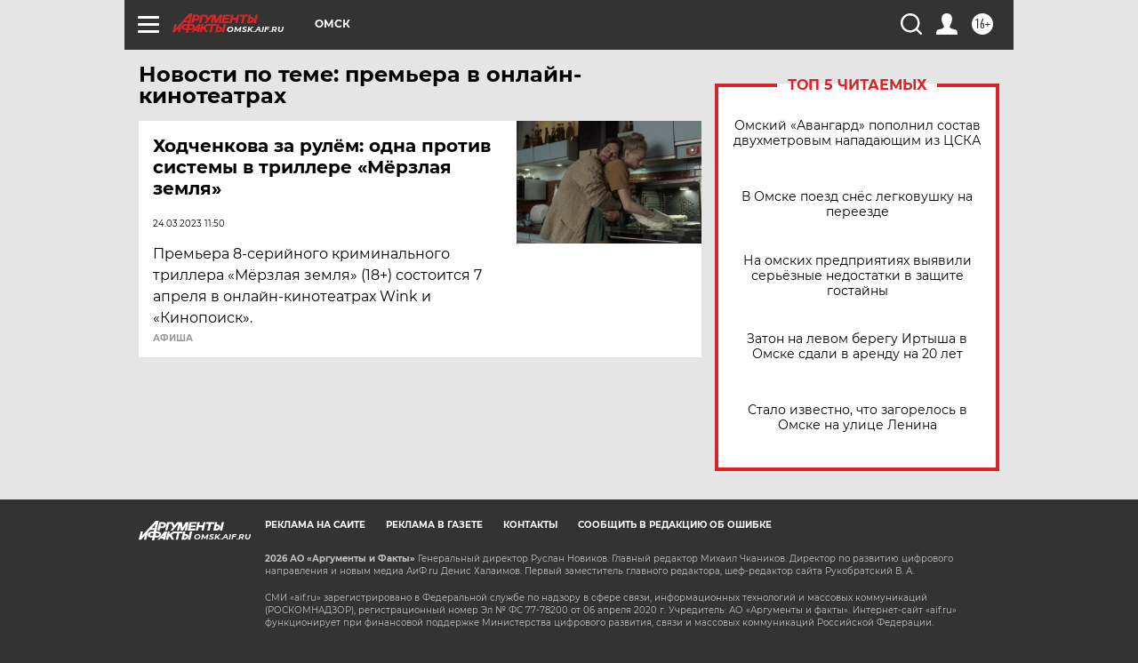

--- FILE ---
content_type: text/html
request_url: https://tns-counter.ru/nc01a**R%3Eundefined*aif_ru/ru/UTF-8/tmsec=aif_ru/812116627***
body_size: -72
content:
9CA1780A69780B92X1769474962:9CA1780A69780B92X1769474962